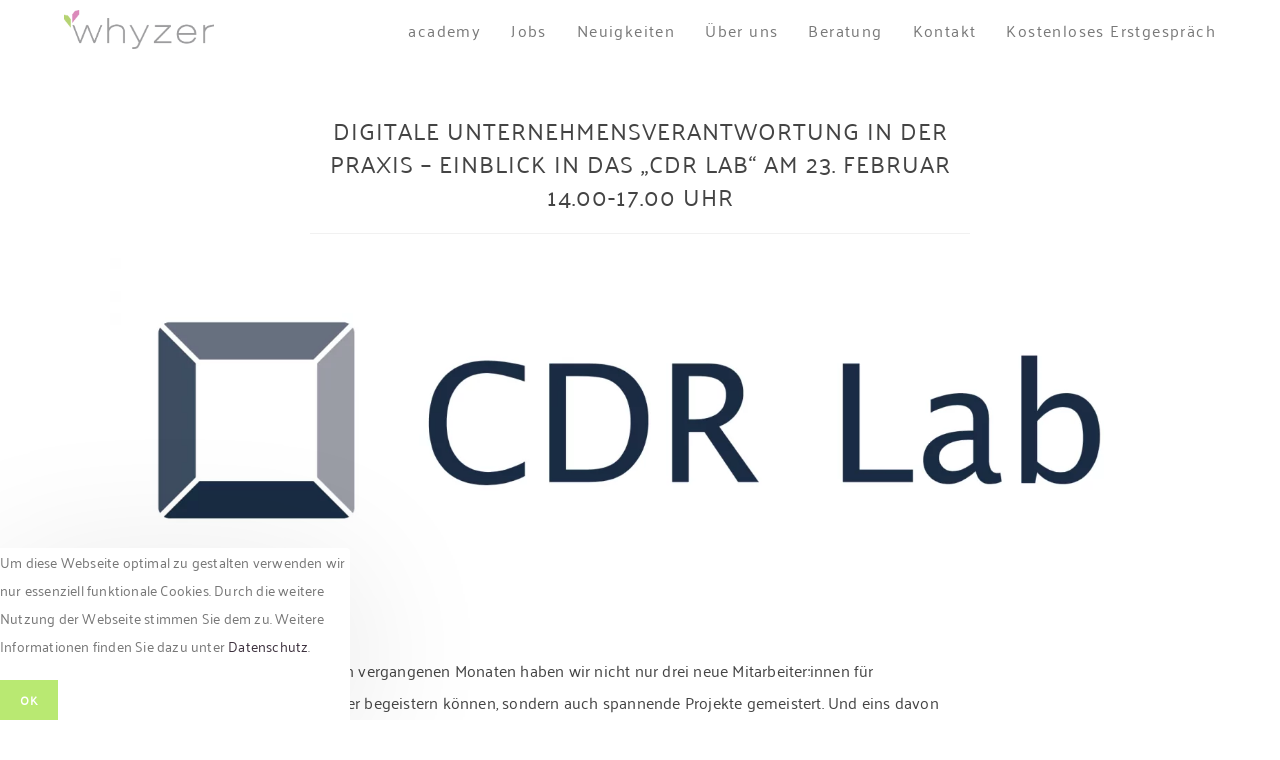

--- FILE ---
content_type: text/html; charset=UTF-8
request_url: https://www.whyzer.io/cdr-lab
body_size: 11143
content:
<!DOCTYPE html><html class="html" lang="de"><head><meta charset="UTF-8"><link rel="profile" href="https://gmpg.org/xfn/11"><meta name='robots' content='index, follow, max-image-preview:large, max-snippet:-1, max-video-preview:-1' /><meta name="viewport" content="width=device-width, initial-scale=1"><link media="all" href="https://www.whyzer.io/wp-content/cache/autoptimize/css/autoptimize_32fefaa5973c2081e0be8b7863bb5391.css" rel="stylesheet"><title>Digitale Unternehmensverantwortung in der Praxis – Einblick in das „CDR Lab“ am 23. Februar 14.00-17.00 Uhr - whyzer %</title><meta name="description" content="Corporate Digital Responsibility Beratung - wir unterstützen Sie dabei Digitalisierung und Nachhaltigkeit zu verbinden #ethicsinaction" /><link rel="canonical" href="https://www.whyzer.io/cdr-lab" /><meta property="og:locale" content="de_DE" /><meta property="og:type" content="article" /><meta property="og:title" content="Digitale Unternehmensverantwortung in der Praxis – Einblick in das „CDR Lab“ am 23. Februar 14.00-17.00 Uhr - whyzer %" /><meta property="og:description" content="Corporate Digital Responsibility Beratung - wir unterstützen Sie dabei Digitalisierung und Nachhaltigkeit zu verbinden #ethicsinaction" /><meta property="og:url" content="https://www.whyzer.io/cdr-lab" /><meta property="og:site_name" content="whyzer" /><meta property="article:published_time" content="2021-02-11T16:57:38+00:00" /><meta property="article:modified_time" content="2021-02-11T17:04:41+00:00" /><meta property="og:image" content="https://www.whyzer.io/wp-content/uploads/2021/02/Bildschirmfoto-2021-02-10-um-11.20.10.png" /><meta property="og:image:width" content="2008" /><meta property="og:image:height" content="640" /><meta property="og:image:type" content="image/png" /><meta name="author" content="whyzerIO" /><meta name="twitter:card" content="summary_large_image" /><meta name="twitter:creator" content="@whyzer_io" /><meta name="twitter:site" content="@whyzer_io" /><meta name="twitter:label1" content="Verfasst von" /><meta name="twitter:data1" content="whyzerIO" /> <script type="application/ld+json" class="yoast-schema-graph">{"@context":"https://schema.org","@graph":[{"@type":"Article","@id":"https://www.whyzer.io/cdr-lab#article","isPartOf":{"@id":"https://www.whyzer.io/cdr-lab"},"author":{"name":"whyzerIO","@id":"https://www.whyzer.io/#/schema/person/ac149f38a52dd3ef2a7f771520c0bc2d"},"headline":"Digitale Unternehmensverantwortung in der Praxis – Einblick in das „CDR Lab“ am 23. Februar 14.00-17.00 Uhr","datePublished":"2021-02-11T16:57:38+00:00","dateModified":"2021-02-11T17:04:41+00:00","mainEntityOfPage":{"@id":"https://www.whyzer.io/cdr-lab"},"wordCount":105,"publisher":{"@id":"https://www.whyzer.io/#organization"},"image":{"@id":"https://www.whyzer.io/cdr-lab#primaryimage"},"thumbnailUrl":"https://www.whyzer.io/wp-content/uploads/2021/02/Bildschirmfoto-2021-02-10-um-11.20.10.png","articleSection":["Event","Uncategorized"],"inLanguage":"de"},{"@type":"WebPage","@id":"https://www.whyzer.io/cdr-lab","url":"https://www.whyzer.io/cdr-lab","name":"Digitale Unternehmensverantwortung in der Praxis – Einblick in das „CDR Lab“ am 23. Februar 14.00-17.00 Uhr - whyzer %","isPartOf":{"@id":"https://www.whyzer.io/#website"},"primaryImageOfPage":{"@id":"https://www.whyzer.io/cdr-lab#primaryimage"},"image":{"@id":"https://www.whyzer.io/cdr-lab#primaryimage"},"thumbnailUrl":"https://www.whyzer.io/wp-content/uploads/2021/02/Bildschirmfoto-2021-02-10-um-11.20.10.png","datePublished":"2021-02-11T16:57:38+00:00","dateModified":"2021-02-11T17:04:41+00:00","description":"Corporate Digital Responsibility Beratung - wir unterstützen Sie dabei Digitalisierung und Nachhaltigkeit zu verbinden #ethicsinaction","breadcrumb":{"@id":"https://www.whyzer.io/cdr-lab#breadcrumb"},"inLanguage":"de","potentialAction":[{"@type":"ReadAction","target":["https://www.whyzer.io/cdr-lab"]}]},{"@type":"ImageObject","inLanguage":"de","@id":"https://www.whyzer.io/cdr-lab#primaryimage","url":"https://www.whyzer.io/wp-content/uploads/2021/02/Bildschirmfoto-2021-02-10-um-11.20.10.png","contentUrl":"https://www.whyzer.io/wp-content/uploads/2021/02/Bildschirmfoto-2021-02-10-um-11.20.10.png","width":2008,"height":640},{"@type":"BreadcrumbList","@id":"https://www.whyzer.io/cdr-lab#breadcrumb","itemListElement":[{"@type":"ListItem","position":1,"name":"Startseite","item":"https://www.whyzer.io/"},{"@type":"ListItem","position":2,"name":"Digitale Unternehmensverantwortung in der Praxis – Einblick in das „CDR Lab“ am 23. Februar 14.00-17.00 Uhr"}]},{"@type":"WebSite","@id":"https://www.whyzer.io/#website","url":"https://www.whyzer.io/","name":"whyzer","description":"ethics in action","publisher":{"@id":"https://www.whyzer.io/#organization"},"potentialAction":[{"@type":"SearchAction","target":{"@type":"EntryPoint","urlTemplate":"https://www.whyzer.io/?s={search_term_string}"},"query-input":{"@type":"PropertyValueSpecification","valueRequired":true,"valueName":"search_term_string"}}],"inLanguage":"de"},{"@type":"Organization","@id":"https://www.whyzer.io/#organization","name":"whyzer GmbH","url":"https://www.whyzer.io/","logo":{"@type":"ImageObject","inLanguage":"de","@id":"https://www.whyzer.io/#/schema/logo/image/","url":"https://www.whyzer.io/wp-content/uploads/2019/07/whyzer_logo-complete.png","contentUrl":"https://www.whyzer.io/wp-content/uploads/2019/07/whyzer_logo-complete.png","width":3543,"height":913,"caption":"whyzer GmbH"},"image":{"@id":"https://www.whyzer.io/#/schema/logo/image/"},"sameAs":["https://x.com/whyzer_io"]},{"@type":"Person","@id":"https://www.whyzer.io/#/schema/person/ac149f38a52dd3ef2a7f771520c0bc2d","name":"whyzerIO","image":{"@type":"ImageObject","inLanguage":"de","@id":"https://www.whyzer.io/#/schema/person/image/","url":"https://secure.gravatar.com/avatar/24c1225fbb69115836ea35b723f730ad?s=96&d=mm&r=g","contentUrl":"https://secure.gravatar.com/avatar/24c1225fbb69115836ea35b723f730ad?s=96&d=mm&r=g","caption":"whyzerIO"}}]}</script> <link rel='dns-prefetch' href='//www.whyzer.io' /><link rel="alternate" type="application/rss+xml" title="whyzer &raquo; Feed" href="https://www.whyzer.io/feed" /> <script>window._wpemojiSettings = {"baseUrl":"https:\/\/s.w.org\/images\/core\/emoji\/15.0.3\/72x72\/","ext":".png","svgUrl":"https:\/\/s.w.org\/images\/core\/emoji\/15.0.3\/svg\/","svgExt":".svg","source":{"concatemoji":"https:\/\/www.whyzer.io\/wp-includes\/js\/wp-emoji-release.min.js?ver=6.6.4"}};
/*! This file is auto-generated */
!function(i,n){var o,s,e;function c(e){try{var t={supportTests:e,timestamp:(new Date).valueOf()};sessionStorage.setItem(o,JSON.stringify(t))}catch(e){}}function p(e,t,n){e.clearRect(0,0,e.canvas.width,e.canvas.height),e.fillText(t,0,0);var t=new Uint32Array(e.getImageData(0,0,e.canvas.width,e.canvas.height).data),r=(e.clearRect(0,0,e.canvas.width,e.canvas.height),e.fillText(n,0,0),new Uint32Array(e.getImageData(0,0,e.canvas.width,e.canvas.height).data));return t.every(function(e,t){return e===r[t]})}function u(e,t,n){switch(t){case"flag":return n(e,"\ud83c\udff3\ufe0f\u200d\u26a7\ufe0f","\ud83c\udff3\ufe0f\u200b\u26a7\ufe0f")?!1:!n(e,"\ud83c\uddfa\ud83c\uddf3","\ud83c\uddfa\u200b\ud83c\uddf3")&&!n(e,"\ud83c\udff4\udb40\udc67\udb40\udc62\udb40\udc65\udb40\udc6e\udb40\udc67\udb40\udc7f","\ud83c\udff4\u200b\udb40\udc67\u200b\udb40\udc62\u200b\udb40\udc65\u200b\udb40\udc6e\u200b\udb40\udc67\u200b\udb40\udc7f");case"emoji":return!n(e,"\ud83d\udc26\u200d\u2b1b","\ud83d\udc26\u200b\u2b1b")}return!1}function f(e,t,n){var r="undefined"!=typeof WorkerGlobalScope&&self instanceof WorkerGlobalScope?new OffscreenCanvas(300,150):i.createElement("canvas"),a=r.getContext("2d",{willReadFrequently:!0}),o=(a.textBaseline="top",a.font="600 32px Arial",{});return e.forEach(function(e){o[e]=t(a,e,n)}),o}function t(e){var t=i.createElement("script");t.src=e,t.defer=!0,i.head.appendChild(t)}"undefined"!=typeof Promise&&(o="wpEmojiSettingsSupports",s=["flag","emoji"],n.supports={everything:!0,everythingExceptFlag:!0},e=new Promise(function(e){i.addEventListener("DOMContentLoaded",e,{once:!0})}),new Promise(function(t){var n=function(){try{var e=JSON.parse(sessionStorage.getItem(o));if("object"==typeof e&&"number"==typeof e.timestamp&&(new Date).valueOf()<e.timestamp+604800&&"object"==typeof e.supportTests)return e.supportTests}catch(e){}return null}();if(!n){if("undefined"!=typeof Worker&&"undefined"!=typeof OffscreenCanvas&&"undefined"!=typeof URL&&URL.createObjectURL&&"undefined"!=typeof Blob)try{var e="postMessage("+f.toString()+"("+[JSON.stringify(s),u.toString(),p.toString()].join(",")+"));",r=new Blob([e],{type:"text/javascript"}),a=new Worker(URL.createObjectURL(r),{name:"wpTestEmojiSupports"});return void(a.onmessage=function(e){c(n=e.data),a.terminate(),t(n)})}catch(e){}c(n=f(s,u,p))}t(n)}).then(function(e){for(var t in e)n.supports[t]=e[t],n.supports.everything=n.supports.everything&&n.supports[t],"flag"!==t&&(n.supports.everythingExceptFlag=n.supports.everythingExceptFlag&&n.supports[t]);n.supports.everythingExceptFlag=n.supports.everythingExceptFlag&&!n.supports.flag,n.DOMReady=!1,n.readyCallback=function(){n.DOMReady=!0}}).then(function(){return e}).then(function(){var e;n.supports.everything||(n.readyCallback(),(e=n.source||{}).concatemoji?t(e.concatemoji):e.wpemoji&&e.twemoji&&(t(e.twemoji),t(e.wpemoji)))}))}((window,document),window._wpemojiSettings);</script> <link rel='stylesheet' id='elementor-post-596-css' href='https://www.whyzer.io/wp-content/cache/autoptimize/css/autoptimize_single_01141bbac7c602a4b59bf92fa6b37faf.css?ver=1728119050' media='all' /><link rel='stylesheet' id='elementor-post-1909-css' href='https://www.whyzer.io/wp-content/cache/autoptimize/css/autoptimize_single_c78f5c4b12861ba1791d4f94a7fcd724.css?ver=1728119050' media='all' /><link rel='stylesheet' id='oceanwp-custom-css' href='https://www.whyzer.io/wp-content/cache/autoptimize/css/autoptimize_single_ae89b28ec17fc62c740ca141f5bbba8e.css?ver=6.6.4' media='all' /> <script src="https://www.whyzer.io/wp-includes/js/jquery/jquery.min.js?ver=3.7.1" id="jquery-core-js"></script> <script id="ecs_ajax_load-js-extra">var ecs_ajax_params = {"ajaxurl":"https:\/\/www.whyzer.io\/wp-admin\/admin-ajax.php","posts":"{\"page\":0,\"name\":\"cdr-lab\",\"error\":\"\",\"m\":\"\",\"p\":0,\"post_parent\":\"\",\"subpost\":\"\",\"subpost_id\":\"\",\"attachment\":\"\",\"attachment_id\":0,\"pagename\":\"\",\"page_id\":0,\"second\":\"\",\"minute\":\"\",\"hour\":\"\",\"day\":0,\"monthnum\":0,\"year\":0,\"w\":0,\"category_name\":\"\",\"tag\":\"\",\"cat\":\"\",\"tag_id\":\"\",\"author\":\"\",\"author_name\":\"\",\"feed\":\"\",\"tb\":\"\",\"paged\":0,\"meta_key\":\"\",\"meta_value\":\"\",\"preview\":\"\",\"s\":\"\",\"sentence\":\"\",\"title\":\"\",\"fields\":\"\",\"menu_order\":\"\",\"embed\":\"\",\"category__in\":[],\"category__not_in\":[],\"category__and\":[],\"post__in\":[],\"post__not_in\":[],\"post_name__in\":[],\"tag__in\":[],\"tag__not_in\":[],\"tag__and\":[],\"tag_slug__in\":[],\"tag_slug__and\":[],\"post_parent__in\":[],\"post_parent__not_in\":[],\"author__in\":[],\"author__not_in\":[],\"search_columns\":[],\"post_type\":[\"post\",\"page\",\"e-landing-page\"],\"ignore_sticky_posts\":false,\"suppress_filters\":false,\"cache_results\":true,\"update_post_term_cache\":true,\"update_menu_item_cache\":false,\"lazy_load_term_meta\":true,\"update_post_meta_cache\":true,\"posts_per_page\":3,\"nopaging\":false,\"comments_per_page\":\"50\",\"no_found_rows\":false,\"order\":\"DESC\"}"};</script> <script id="sib-front-js-js-extra">var sibErrMsg = {"invalidMail":"Please fill out valid email address","requiredField":"Please fill out required fields","invalidDateFormat":"Please fill out valid date format","invalidSMSFormat":"Please fill out valid phone number"};
var ajax_sib_front_object = {"ajax_url":"https:\/\/www.whyzer.io\/wp-admin\/admin-ajax.php","ajax_nonce":"d579ec074a","flag_url":"https:\/\/www.whyzer.io\/wp-content\/plugins\/mailin\/img\/flags\/"};</script> <link rel="https://api.w.org/" href="https://www.whyzer.io/wp-json/" /><link rel="alternate" title="JSON" type="application/json" href="https://www.whyzer.io/wp-json/wp/v2/posts/1995" /><link rel="EditURI" type="application/rsd+xml" title="RSD" href="https://www.whyzer.io/xmlrpc.php?rsd" /><meta name="generator" content="WordPress 6.6.4" /><link rel='shortlink' href='https://www.whyzer.io/?p=1995' /><link rel="alternate" title="oEmbed (JSON)" type="application/json+oembed" href="https://www.whyzer.io/wp-json/oembed/1.0/embed?url=https%3A%2F%2Fwww.whyzer.io%2Fcdr-lab" /><link rel="alternate" title="oEmbed (XML)" type="text/xml+oembed" href="https://www.whyzer.io/wp-json/oembed/1.0/embed?url=https%3A%2F%2Fwww.whyzer.io%2Fcdr-lab&#038;format=xml" /><meta name="generator" content="Elementor 3.24.5; features: additional_custom_breakpoints; settings: css_print_method-external, google_font-enabled, font_display-auto"><link rel="icon" href="https://www.whyzer.io/wp-content/uploads/2019/07/whyzer_logo-flags-150x150.png" sizes="32x32" /><link rel="icon" href="https://www.whyzer.io/wp-content/uploads/2019/07/whyzer_logo-flags.png" sizes="192x192" /><link rel="apple-touch-icon" href="https://www.whyzer.io/wp-content/uploads/2019/07/whyzer_logo-flags.png" /><meta name="msapplication-TileImage" content="https://www.whyzer.io/wp-content/uploads/2019/07/whyzer_logo-flags.png" /> <noscript><style id="rocket-lazyload-nojs-css">.rll-youtube-player, [data-lazy-src]{display:none !important;}</style></noscript></head><body data-rsssl=1 class="post-template-default single single-post postid-1995 single-format-standard wp-custom-logo wp-embed-responsive oceanwp-theme fullscreen-mobile has-transparent-header no-header-border default-breakpoint content-full-width content-max-width post-in-category-event post-in-category-uncategorized page-header-disabled has-blog-grid has-fixed-footer elementor-default elementor-kit-1909 elementor-page elementor-page-1995" itemscope="itemscope" itemtype="https://schema.org/Article"><div id="outer-wrap" class="site clr"> <a class="skip-link screen-reader-text" href="#main">Zum Inhalt springen</a><div id="wrap" class="clr"><div id="transparent-header-wrap" class="clr"><header id="site-header" class="transparent-header effect-one clr fixed-scroll shrink-header has-sticky-mobile no-shadow" data-height="53" itemscope="itemscope" itemtype="https://schema.org/WPHeader" role="banner"><div id="site-header-inner" class="clr container"><div id="site-logo" class="clr has-sticky-logo" itemscope itemtype="https://schema.org/Brand" ><div id="site-logo-inner" class="clr"> <a href="https://www.whyzer.io/" class="custom-logo-link" rel="home"><img fetchpriority="high" width="3543" height="913" src="data:image/svg+xml,%3Csvg%20xmlns='http://www.w3.org/2000/svg'%20viewBox='0%200%203543%20913'%3E%3C/svg%3E" class="custom-logo" alt="whyzer" decoding="async" data-lazy-srcset="https://www.whyzer.io/wp-content/uploads/2019/07/cropped-whyzer_logo-complete.png 1x, https://www.whyzer.io/wp-content/uploads/2019/07/whyzer_logo-complete.png 2x" data-lazy-sizes="(max-width: 3543px) 100vw, 3543px" data-lazy-src="https://www.whyzer.io/wp-content/uploads/2019/07/cropped-whyzer_logo-complete.png" /><noscript><img fetchpriority="high" width="3543" height="913" src="https://www.whyzer.io/wp-content/uploads/2019/07/cropped-whyzer_logo-complete.png" class="custom-logo" alt="whyzer" decoding="async" srcset="https://www.whyzer.io/wp-content/uploads/2019/07/cropped-whyzer_logo-complete.png 1x, https://www.whyzer.io/wp-content/uploads/2019/07/whyzer_logo-complete.png 2x" sizes="(max-width: 3543px) 100vw, 3543px" /></noscript></a><a href="https://www.whyzer.io/" class="sticky-logo-link" rel="home" itemprop="url"><img src="data:image/svg+xml,%3Csvg%20xmlns='http://www.w3.org/2000/svg'%20viewBox='0%200%203543%20913'%3E%3C/svg%3E" class="sticky-logo" width="3543" height="913" alt="whyzer" itemprop="url" data-lazy-src="https://www.whyzer.io/wp-content/uploads/2019/07/whyzer_logo-complete.png" /><noscript><img src="https://www.whyzer.io/wp-content/uploads/2019/07/whyzer_logo-complete.png" class="sticky-logo" width="3543" height="913" alt="whyzer" itemprop="url" /></noscript></a></div></div><div id="site-navigation-wrap" class="no-top-border clr"><nav id="site-navigation" class="navigation main-navigation clr" itemscope="itemscope" itemtype="https://schema.org/SiteNavigationElement" role="navigation" ><ul id="menu-main-menu" class="main-menu dropdown-menu sf-menu"><li id="menu-item-3273" class="menu-item menu-item-type-post_type menu-item-object-page menu-item-3273"><a href="https://www.whyzer.io/academy" class="menu-link"><span class="text-wrap">academy</span></a></li><li id="menu-item-1955" class="menu-item menu-item-type-post_type menu-item-object-page menu-item-1955"><a href="https://www.whyzer.io/jobs" class="menu-link"><span class="text-wrap">Jobs</span></a></li><li id="menu-item-1474" class="menu-item menu-item-type-post_type menu-item-object-page menu-item-1474"><a href="https://www.whyzer.io/neue-artikel-videos-und-informationen-zu-cdr-und-digitaler-ethik" class="menu-link"><span class="text-wrap">Neuigkeiten</span></a></li><li id="menu-item-720" class="menu-item menu-item-type-post_type menu-item-object-page menu-item-720"><a href="https://www.whyzer.io/wer-wir-sind" class="menu-link"><span class="text-wrap">Über uns</span></a></li><li id="menu-item-827" class="menu-item menu-item-type-post_type menu-item-object-page menu-item-827"><a href="https://www.whyzer.io/corporate-digital-responsibility-beratung-strategie-cdr" class="menu-link"><span class="text-wrap">Beratung</span></a></li><li id="menu-item-721" class="menu-item menu-item-type-post_type menu-item-object-page menu-item-721"><a href="https://www.whyzer.io/kontakt" class="menu-link"><span class="text-wrap">Kontakt</span></a></li><li id="menu-item-2165" class="menu-item menu-item-type-post_type menu-item-object-page menu-item-2165"><a href="https://www.whyzer.io/kostenloses-erstgespraech" class="menu-link"><span class="text-wrap">Kostenloses Erstgespräch</span></a></li></ul></nav></div><div class="oceanwp-mobile-menu-icon clr mobile-right"> <a href="javascript:void(0)" class="mobile-menu"  aria-label="Mobiles Menü"><div class="hamburger hamburger--elastic" aria-expanded="false"><div class="hamburger-box"><div class="hamburger-inner"></div></div></div> </a></div></div></header></div><main id="main" class="site-main clr"  role="main"><div id="content-wrap" class="container clr"><div id="primary" class="content-area clr"><div id="content" class="site-content clr"><article id="post-1995"><header class="entry-header clr"><h2 class="single-post-title entry-title" itemprop="headline">Digitale Unternehmensverantwortung in der Praxis – Einblick in das „CDR Lab“ am 23. Februar 14.00-17.00 Uhr</h2></header><div class="thumbnail"> <img width="2008" height="640" src="data:image/svg+xml,%3Csvg%20xmlns='http://www.w3.org/2000/svg'%20viewBox='0%200%202008%20640'%3E%3C/svg%3E" class="attachment-full size-full wp-post-image" alt="You are currently viewing Digitale Unternehmensverantwortung in der Praxis – Einblick in das „CDR Lab“ am 23. Februar 14.00-17.00 Uhr" itemprop="image" decoding="async" data-lazy-srcset="https://www.whyzer.io/wp-content/uploads/2021/02/Bildschirmfoto-2021-02-10-um-11.20.10.png 2008w, https://www.whyzer.io/wp-content/uploads/2021/02/Bildschirmfoto-2021-02-10-um-11.20.10-300x96.png 300w, https://www.whyzer.io/wp-content/uploads/2021/02/Bildschirmfoto-2021-02-10-um-11.20.10-1024x326.png 1024w, https://www.whyzer.io/wp-content/uploads/2021/02/Bildschirmfoto-2021-02-10-um-11.20.10-768x245.png 768w, https://www.whyzer.io/wp-content/uploads/2021/02/Bildschirmfoto-2021-02-10-um-11.20.10-1536x490.png 1536w" data-lazy-sizes="(max-width: 2008px) 100vw, 2008px" data-lazy-src="https://www.whyzer.io/wp-content/uploads/2021/02/Bildschirmfoto-2021-02-10-um-11.20.10.png" /><noscript><img width="2008" height="640" src="https://www.whyzer.io/wp-content/uploads/2021/02/Bildschirmfoto-2021-02-10-um-11.20.10.png" class="attachment-full size-full wp-post-image" alt="You are currently viewing Digitale Unternehmensverantwortung in der Praxis – Einblick in das „CDR Lab“ am 23. Februar 14.00-17.00 Uhr" itemprop="image" decoding="async" srcset="https://www.whyzer.io/wp-content/uploads/2021/02/Bildschirmfoto-2021-02-10-um-11.20.10.png 2008w, https://www.whyzer.io/wp-content/uploads/2021/02/Bildschirmfoto-2021-02-10-um-11.20.10-300x96.png 300w, https://www.whyzer.io/wp-content/uploads/2021/02/Bildschirmfoto-2021-02-10-um-11.20.10-1024x326.png 1024w, https://www.whyzer.io/wp-content/uploads/2021/02/Bildschirmfoto-2021-02-10-um-11.20.10-768x245.png 768w, https://www.whyzer.io/wp-content/uploads/2021/02/Bildschirmfoto-2021-02-10-um-11.20.10-1536x490.png 1536w" sizes="(max-width: 2008px) 100vw, 2008px" /></noscript></div><div class="entry-content clr" itemprop="text"><div data-elementor-type="wp-post" data-elementor-id="1995" class="elementor elementor-1995"><section class="elementor-section elementor-top-section elementor-element elementor-element-8a1fd9b elementor-section-boxed elementor-section-height-default elementor-section-height-default" data-id="8a1fd9b" data-element_type="section"><div class="elementor-container elementor-column-gap-default"><div class="elementor-column elementor-col-100 elementor-top-column elementor-element elementor-element-85960c1" data-id="85960c1" data-element_type="column"><div class="elementor-widget-wrap elementor-element-populated"><div class="elementor-element elementor-element-94997c3 elementor-widget elementor-widget-text-editor" data-id="94997c3" data-element_type="widget" data-widget_type="text-editor.default"><div class="elementor-widget-container"> <span id=94997c3></span><div class="h-lead h-text h-text-component style-683 style-local-18-c6 position-relative h-element" data-colibri-id="18-c6"><div class=""><p>In den vergangenen Monaten haben wir nicht nur drei neue Mitarbeiter:innen für whyzer begeistern können, sondern auch spannende Projekte gemeistert. Und eins davon verlässt ab sofort den Tarnmodus. Zusammen mit unserem Kooperationspartner <a href="https://dimension2.consulting" data-attribute-index="2" data-entity-hovercard-id="urn:li:fs_miniCompany:35655846" data-entity-type="MINI_COMPANY">dimension2 economics &amp; philosophy consult GmbH</a> betreiben wir bereits über 12 Monate das CDR Lab – eine branchenübergreifende Gestaltungsplattform, die den digitalen Wandel nachhaltig und wertorientiert gestaltet. <br /><br />Wenn ihr mehr über digitale Unternehmensverantwortung und das CDR Lab erfahren wollt, dann meldet euch einfach zu unser kostenlosen Online-Veranstaltung am 23.02. von 14 bis 17 Uhr an: <a href="https://www.cdr-lab.de/" data-attribute-index="11">www.cdr-lab.de</a></p></div></div></div></div></div></div></div></section></div></div></article></div></div></div></main><footer id="footer" class="site-footer" itemscope="itemscope" itemtype="https://schema.org/WPFooter" role="contentinfo"><div id="footer-inner" class="clr"><div id="footer-widgets" class="oceanwp-row clr"><div class="footer-widgets-inner"><div data-elementor-type="wp-post" data-elementor-id="596" class="elementor elementor-596"><section class="elementor-section elementor-top-section elementor-element elementor-element-67da25bb elementor-section-boxed elementor-section-height-default elementor-section-height-default" data-id="67da25bb" data-element_type="section" data-settings="{&quot;background_background&quot;:&quot;classic&quot;}"><div class="elementor-container elementor-column-gap-default"><div class="elementor-column elementor-col-100 elementor-top-column elementor-element elementor-element-2e06d105" data-id="2e06d105" data-element_type="column"><div class="elementor-widget-wrap elementor-element-populated"><div class="elementor-element elementor-element-9cc1df5 elementor-widget elementor-widget-theme-site-logo" data-id="9cc1df5" data-element_type="widget" data-widget_type="theme-site-logo.default"><div class="elementor-widget-container"> <span id=9cc1df5></span></div></div><div class="elementor-element elementor-element-8c8e6a3 elementor-widget elementor-widget-text-editor" data-id="8c8e6a3" data-element_type="widget" data-widget_type="text-editor.default"><div class="elementor-widget-container"> <span id=8c8e6a3></span><p style="text-align: center;"><a href="https://www.whyzer.io/impressum">Impressum + Datenschutz + Informationspflichten</a></p></div></div><div class="elementor-element elementor-element-55b68325 elementor-shape-rounded elementor-grid-0 e-grid-align-center elementor-widget elementor-widget-social-icons" data-id="55b68325" data-element_type="widget" data-widget_type="social-icons.default"><div class="elementor-widget-container"> <span id=55b68325></span><div class="elementor-social-icons-wrapper elementor-grid"> <span class="elementor-grid-item"> <a class="elementor-icon elementor-social-icon elementor-social-icon-twitter elementor-animation-pop elementor-repeater-item-076e677" href="https://twitter.com/whyzer_io" target="_blank"> <span class="elementor-screen-only">Twitter</span> <i class="fab fa-twitter"></i> </a> </span> <span class="elementor-grid-item"> <a class="elementor-icon elementor-social-icon elementor-social-icon-linkedin elementor-animation-pop elementor-repeater-item-46fef5b" href="https://www.linkedin.com/company/69690461" target="_blank"> <span class="elementor-screen-only">Linkedin</span> <i class="fab fa-linkedin"></i> </a> </span></div></div></div></div></div></div></section></div></div></div><div id="footer-bottom" class="clr no-footer-nav"><div id="footer-bottom-inner" class="container clr"></div></div></div></footer></div></div> <a aria-label="Zum Seitenanfang scrollen" href="#" id="scroll-top" class="scroll-top-right"><i class=" fa fa-caret-up" aria-hidden="true" role="img"></i></a><div id="mobile-fullscreen" class="clr" ><div id="mobile-fullscreen-inner" class="clr"> <a href="javascript:void(0)" class="close" aria-label="Menü schließen" ><div class="close-icon-wrap"><div class="close-icon-inner"></div></div> </a><nav class="clr" itemscope="itemscope" itemtype="https://schema.org/SiteNavigationElement" role="navigation"><ul id="menu-main-menu-1" class="fs-dropdown-menu"><li class="menu-item menu-item-type-post_type menu-item-object-page menu-item-3273"><a href="https://www.whyzer.io/academy">academy</a></li><li class="menu-item menu-item-type-post_type menu-item-object-page menu-item-1955"><a href="https://www.whyzer.io/jobs">Jobs</a></li><li class="menu-item menu-item-type-post_type menu-item-object-page menu-item-1474"><a href="https://www.whyzer.io/neue-artikel-videos-und-informationen-zu-cdr-und-digitaler-ethik">Neuigkeiten</a></li><li class="menu-item menu-item-type-post_type menu-item-object-page menu-item-720"><a href="https://www.whyzer.io/wer-wir-sind">Über uns</a></li><li class="menu-item menu-item-type-post_type menu-item-object-page menu-item-827"><a href="https://www.whyzer.io/corporate-digital-responsibility-beratung-strategie-cdr">Beratung</a></li><li class="menu-item menu-item-type-post_type menu-item-object-page menu-item-721"><a href="https://www.whyzer.io/kontakt">Kontakt</a></li><li class="menu-item menu-item-type-post_type menu-item-object-page menu-item-2165"><a href="https://www.whyzer.io/kostenloses-erstgespraech">Kostenloses Erstgespräch</a></li></ul></nav></div></div> <script type='text/javascript'>const lazyloadRunObserver = () => {
					const lazyloadBackgrounds = document.querySelectorAll( `.e-con.e-parent:not(.e-lazyloaded)` );
					const lazyloadBackgroundObserver = new IntersectionObserver( ( entries ) => {
						entries.forEach( ( entry ) => {
							if ( entry.isIntersecting ) {
								let lazyloadBackground = entry.target;
								if( lazyloadBackground ) {
									lazyloadBackground.classList.add( 'e-lazyloaded' );
								}
								lazyloadBackgroundObserver.unobserve( entry.target );
							}
						});
					}, { rootMargin: '200px 0px 200px 0px' } );
					lazyloadBackgrounds.forEach( ( lazyloadBackground ) => {
						lazyloadBackgroundObserver.observe( lazyloadBackground );
					} );
				};
				const events = [
					'DOMContentLoaded',
					'elementor/lazyload/observe',
				];
				events.forEach( ( event ) => {
					document.addEventListener( event, lazyloadRunObserver );
				} );</script> <script id="oceanwp-main-js-extra">var oceanwpLocalize = {"nonce":"1d7d8577c2","isRTL":"","menuSearchStyle":"disabled","mobileMenuSearchStyle":"disabled","sidrSource":null,"sidrDisplace":"1","sidrSide":"right","sidrDropdownTarget":"link","verticalHeaderTarget":"icon","customSelects":".woocommerce-ordering .orderby, #dropdown_product_cat, .widget_categories select, .widget_archive select, .single-product .variations_form .variations select","ajax_url":"https:\/\/www.whyzer.io\/wp-admin\/admin-ajax.php","oe_mc_wpnonce":"dc9c09a378","cookieName":"ocn_accepted","cookieTime":"2592000","cookiePath":"\/","cookieDomain":"","cache":"","secure":"1","reload":"no","overlay":"no","stickyChoose":"auto","stickyStyle":"shrink","shrinkLogoHeight":"25","stickyEffect":"none","hasStickyTopBar":"","hasStickyMobile":"1"};</script> <script id="flickr-widget-script-js-extra">var flickrWidgetParams = {"widgets":[]};</script> <!--[if lt IE 9]> <script src="https://www.whyzer.io/wp-content/themes/oceanwp/assets/js/third/html5.min.js?ver=3.0.3" id="html5shiv-js"></script> <![endif]--> <script id="elementor-frontend-js-before">var elementorFrontendConfig = {"environmentMode":{"edit":false,"wpPreview":false,"isScriptDebug":false},"i18n":{"shareOnFacebook":"Auf Facebook teilen","shareOnTwitter":"Auf Twitter teilen","pinIt":"Anheften","download":"Download","downloadImage":"Bild downloaden","fullscreen":"Vollbild","zoom":"Zoom","share":"Teilen","playVideo":"Video abspielen","previous":"Zur\u00fcck","next":"Weiter","close":"Schlie\u00dfen","a11yCarouselWrapperAriaLabel":"Carousel | Horizontal scrolling: Arrow Left & Right","a11yCarouselPrevSlideMessage":"Previous slide","a11yCarouselNextSlideMessage":"Next slide","a11yCarouselFirstSlideMessage":"This is the first slide","a11yCarouselLastSlideMessage":"This is the last slide","a11yCarouselPaginationBulletMessage":"Go to slide"},"is_rtl":false,"breakpoints":{"xs":0,"sm":480,"md":768,"lg":1025,"xl":1440,"xxl":1600},"responsive":{"breakpoints":{"mobile":{"label":"Mobile Portrait","value":767,"default_value":767,"direction":"max","is_enabled":true},"mobile_extra":{"label":"Mobile Landscape","value":880,"default_value":880,"direction":"max","is_enabled":false},"tablet":{"label":"Tablet Portrait","value":1024,"default_value":1024,"direction":"max","is_enabled":true},"tablet_extra":{"label":"Tablet Landscape","value":1200,"default_value":1200,"direction":"max","is_enabled":false},"laptop":{"label":"Laptop","value":1366,"default_value":1366,"direction":"max","is_enabled":false},"widescreen":{"label":"Breitbild","value":2400,"default_value":2400,"direction":"min","is_enabled":false}},"hasCustomBreakpoints":false},"version":"3.24.5","is_static":false,"experimentalFeatures":{"additional_custom_breakpoints":true,"container_grid":true,"e_swiper_latest":true,"e_nested_atomic_repeaters":true,"e_onboarding":true,"home_screen":true,"ai-layout":true,"landing-pages":true,"link-in-bio":true,"floating-buttons":true},"urls":{"assets":"https:\/\/www.whyzer.io\/wp-content\/plugins\/elementor\/assets\/","ajaxurl":"https:\/\/www.whyzer.io\/wp-admin\/admin-ajax.php","uploadUrl":"https:\/\/www.whyzer.io\/wp-content\/uploads"},"nonces":{"floatingButtonsClickTracking":"05336f95a3"},"swiperClass":"swiper","settings":{"page":[],"editorPreferences":[]},"kit":{"active_breakpoints":["viewport_mobile","viewport_tablet"],"global_image_lightbox":"yes","lightbox_enable_counter":"yes","lightbox_enable_fullscreen":"yes","lightbox_enable_zoom":"yes","lightbox_enable_share":"yes","lightbox_title_src":"title","lightbox_description_src":"description"},"post":{"id":1995,"title":"Digitale%20Unternehmensverantwortung%20in%20der%20Praxis%20%E2%80%93%20Einblick%20in%20das%20%E2%80%9ECDR%20Lab%E2%80%9C%20am%2023.%20Februar%2014.00-17.00%20Uhr%20-%20whyzer%20%25","excerpt":"","featuredImage":"https:\/\/www.whyzer.io\/wp-content\/uploads\/2021\/02\/Bildschirmfoto-2021-02-10-um-11.20.10-1024x326.png"}};</script> <div id="ocn-cookie-wrap" class="flyin"><div id="ocn-cookie-inner"><p class="ocn-cookie-content">Um diese Webseite optimal zu gestalten  verwenden wir nur essenziell funktionale Cookies. Durch die weitere Nutzung der Webseite stimmen Sie dem zu. Weitere Informationen finden Sie dazu unter <a href="https://www.whyzer.io/impressum" rel="nofollow" target="_blank">Datenschutz</a>.</p> <a class="button ocn-btn ocn-close" href="#">OK</a></div></div><script>window.lazyLoadOptions = [{
                elements_selector: "img[data-lazy-src],.rocket-lazyload,iframe[data-lazy-src]",
                data_src: "lazy-src",
                data_srcset: "lazy-srcset",
                data_sizes: "lazy-sizes",
                class_loading: "lazyloading",
                class_loaded: "lazyloaded",
                threshold: 300,
                callback_loaded: function(element) {
                    if ( element.tagName === "IFRAME" && element.dataset.rocketLazyload == "fitvidscompatible" ) {
                        if (element.classList.contains("lazyloaded") ) {
                            if (typeof window.jQuery != "undefined") {
                                if (jQuery.fn.fitVids) {
                                    jQuery(element).parent().fitVids();
                                }
                            }
                        }
                    }
                }},{
				elements_selector: ".rocket-lazyload",
				data_src: "lazy-src",
				data_srcset: "lazy-srcset",
				data_sizes: "lazy-sizes",
				class_loading: "lazyloading",
				class_loaded: "lazyloaded",
				threshold: 300,
			}];
        window.addEventListener('LazyLoad::Initialized', function (e) {
            var lazyLoadInstance = e.detail.instance;

            if (window.MutationObserver) {
                var observer = new MutationObserver(function(mutations) {
                    var image_count = 0;
                    var iframe_count = 0;
                    var rocketlazy_count = 0;

                    mutations.forEach(function(mutation) {
                        for (var i = 0; i < mutation.addedNodes.length; i++) {
                            if (typeof mutation.addedNodes[i].getElementsByTagName !== 'function') {
                                continue;
                            }

                            if (typeof mutation.addedNodes[i].getElementsByClassName !== 'function') {
                                continue;
                            }

                            images = mutation.addedNodes[i].getElementsByTagName('img');
                            is_image = mutation.addedNodes[i].tagName == "IMG";
                            iframes = mutation.addedNodes[i].getElementsByTagName('iframe');
                            is_iframe = mutation.addedNodes[i].tagName == "IFRAME";
                            rocket_lazy = mutation.addedNodes[i].getElementsByClassName('rocket-lazyload');

                            image_count += images.length;
			                iframe_count += iframes.length;
			                rocketlazy_count += rocket_lazy.length;

                            if(is_image){
                                image_count += 1;
                            }

                            if(is_iframe){
                                iframe_count += 1;
                            }
                        }
                    } );

                    if(image_count > 0 || iframe_count > 0 || rocketlazy_count > 0){
                        lazyLoadInstance.update();
                    }
                } );

                var b      = document.getElementsByTagName("body")[0];
                var config = { childList: true, subtree: true };

                observer.observe(b, config);
            }
        }, false);</script><script defer src="https://www.whyzer.io/wp-content/cache/autoptimize/js/autoptimize_a3e39218e8f8d7c4b2afd37f352a3794.js"></script></body></html>

--- FILE ---
content_type: text/css
request_url: https://www.whyzer.io/wp-content/cache/autoptimize/css/autoptimize_single_01141bbac7c602a4b59bf92fa6b37faf.css?ver=1728119050
body_size: 316
content:
.elementor-596 .elementor-element.elementor-element-67da25bb:not(.elementor-motion-effects-element-type-background),.elementor-596 .elementor-element.elementor-element-67da25bb>.elementor-motion-effects-container>.elementor-motion-effects-layer{background-color:#fff}.elementor-596 .elementor-element.elementor-element-67da25bb{transition:background .3s,border .3s,border-radius .3s,box-shadow .3s;padding:80px 0}.elementor-596 .elementor-element.elementor-element-67da25bb>.elementor-background-overlay{transition:background .3s,border-radius .3s,opacity .3s}.elementor-596 .elementor-element.elementor-element-55b68325{--grid-template-columns:repeat(0,auto);--icon-size:14px;--grid-column-gap:5px;--grid-row-gap:0px}.elementor-596 .elementor-element.elementor-element-55b68325 .elementor-widget-container{text-align:center}.elementor-596 .elementor-element.elementor-element-55b68325 .elementor-social-icon{background-color:rgba(196,181,131,0);--icon-padding:.5em}.elementor-596 .elementor-element.elementor-element-55b68325 .elementor-social-icon i{color:#3e323f}.elementor-596 .elementor-element.elementor-element-55b68325 .elementor-social-icon svg{fill:#3e323f}.elementor-596 .elementor-element.elementor-element-55b68325 .elementor-social-icon:hover{background-color:rgba(0,0,0,0)}.elementor-596 .elementor-element.elementor-element-55b68325 .elementor-social-icon:hover i{color:#b6d271}.elementor-596 .elementor-element.elementor-element-55b68325 .elementor-social-icon:hover svg{fill:#b6d271}.elementor-596 .elementor-element.elementor-element-55b68325>.elementor-widget-container{margin:0 0 0 -10px;padding:0}@media(max-width:767px){.elementor-596 .elementor-element.elementor-element-55b68325{--grid-column-gap:10px}}

--- FILE ---
content_type: text/css
request_url: https://www.whyzer.io/wp-content/cache/autoptimize/css/autoptimize_single_ae89b28ec17fc62c740ca141f5bbba8e.css?ver=6.6.4
body_size: 4719
content:
a:hover,a.light:hover,.theme-heading .text:before,.theme-heading .text:after,#top-bar-content>a:hover,#top-bar-social li.oceanwp-email a:hover,#site-navigation-wrap .dropdown-menu>li>a:hover,#site-header.medium-header #medium-searchform button:hover,.oceanwp-mobile-menu-icon a:hover,.blog-entry.post .blog-entry-header .entry-title a:hover,.blog-entry.post .blog-entry-readmore a:hover,.blog-entry.thumbnail-entry .blog-entry-category a,ul.meta li a:hover,.dropcap,.single nav.post-navigation .nav-links .title,body .related-post-title a:hover,body #wp-calendar caption,body .contact-info-widget.default i,body .contact-info-widget.big-icons i,body .custom-links-widget .oceanwp-custom-links li a:hover,body .custom-links-widget .oceanwp-custom-links li a:hover:before,body .posts-thumbnails-widget li a:hover,body .social-widget li.oceanwp-email a:hover,.comment-author .comment-meta .comment-reply-link,#respond #cancel-comment-reply-link:hover,#footer-widgets .footer-box a:hover,#footer-bottom a:hover,#footer-bottom #footer-bottom-menu a:hover,.sidr a:hover,.sidr-class-dropdown-toggle:hover,.sidr-class-menu-item-has-children.active>a,.sidr-class-menu-item-has-children.active>a>.sidr-class-dropdown-toggle,input[type=checkbox]:checked:before{color:#ea88d2}.single nav.post-navigation .nav-links .title .owp-icon use,.blog-entry.post .blog-entry-readmore a:hover .owp-icon use,body .contact-info-widget.default .owp-icon use,body .contact-info-widget.big-icons .owp-icon use{stroke:#ea88d2}input[type=button],input[type=reset],input[type=submit],button[type=submit],.button,#site-navigation-wrap .dropdown-menu>li.btn>a>span,.thumbnail:hover i,.post-quote-content,.omw-modal .omw-close-modal,body .contact-info-widget.big-icons li:hover i,body div.wpforms-container-full .wpforms-form input[type=submit],body div.wpforms-container-full .wpforms-form button[type=submit],body div.wpforms-container-full .wpforms-form .wpforms-page-button{background-color:#ea88d2}.thumbnail:hover .link-post-svg-icon{background-color:#ea88d2}body .contact-info-widget.big-icons li:hover .owp-icon{background-color:#ea88d2}.widget-title{border-color:#ea88d2}blockquote{border-color:#ea88d2}#searchform-dropdown{border-color:#ea88d2}.dropdown-menu .sub-menu{border-color:#ea88d2}.blog-entry.large-entry .blog-entry-readmore a:hover{border-color:#ea88d2}.oceanwp-newsletter-form-wrap input[type=email]:focus{border-color:#ea88d2}.social-widget li.oceanwp-email a:hover{border-color:#ea88d2}#respond #cancel-comment-reply-link:hover{border-color:#ea88d2}body .contact-info-widget.big-icons li:hover i{border-color:#ea88d2}#footer-widgets .oceanwp-newsletter-form-wrap input[type=email]:focus{border-color:#ea88d2}blockquote,.wp-block-quote{border-left-color:#ea88d2}body .contact-info-widget.big-icons li:hover .owp-icon{border-color:#ea88d2}input[type=button]:hover,input[type=reset]:hover,input[type=submit]:hover,button[type=submit]:hover,input[type=button]:focus,input[type=reset]:focus,input[type=submit]:focus,button[type=submit]:focus,.button:hover,#site-navigation-wrap .dropdown-menu>li.btn>a:hover>span,.post-quote-author,.omw-modal .omw-close-modal:hover,body div.wpforms-container-full .wpforms-form input[type=submit]:hover,body div.wpforms-container-full .wpforms-form button[type=submit]:hover,body div.wpforms-container-full .wpforms-form .wpforms-page-button:hover{background-color:#eb9ade}a{color:#3e323f}a .owp-icon use{stroke:#3e323f}a:hover{color:#ea88d2}a:hover .owp-icon use{stroke:#ea88d2}.boxed-layout #wrap,.boxed-layout .parallax-footer,.boxed-layout .owp-floating-bar{width:1311px}.separate-layout,.has-parallax-footer.separate-layout #main{background-color:#fff}.container{width:1440px}@media only screen and (min-width:960px){.widget-area,.content-left-sidebar .widget-area{width:21%}}#main #content-wrap,.separate-layout #main #content-wrap{padding-top:90px}.page-header .page-header-title,.page-header.background-image-page-header .page-header-title{color:#fff}.site-breadcrumbs a:hover,.background-image-page-header .site-breadcrumbs a:hover{color:#b7b7b7}.site-breadcrumbs a:hover .owp-icon use,.background-image-page-header .site-breadcrumbs a:hover .owp-icon use{stroke:#b7b7b7}#scroll-top{bottom:25px}#scroll-top{width:45px;height:45px;line-height:45px}#scroll-top{font-size:27px}#scroll-top .owp-icon{width:27px;height:27px}#scroll-top{border-radius:7px}#scroll-top{background-color:#3e323f}#scroll-top:hover{background-color:#b9e972}#scroll-top{color:#ea88d2}#scroll-top .owp-icon use{stroke:#ea88d2}form input[type=text],form input[type=password],form input[type=email],form input[type=url],form input[type=date],form input[type=month],form input[type=time],form input[type=datetime],form input[type=datetime-local],form input[type=week],form input[type=number],form input[type=search],form input[type=tel],form input[type=color],form select,form textarea,.select2-container .select2-choice,.woocommerce .woocommerce-checkout .select2-container--default .select2-selection--single{border-color:#eaeaea}body div.wpforms-container-full .wpforms-form input[type=date],body div.wpforms-container-full .wpforms-form input[type=datetime],body div.wpforms-container-full .wpforms-form input[type=datetime-local],body div.wpforms-container-full .wpforms-form input[type=email],body div.wpforms-container-full .wpforms-form input[type=month],body div.wpforms-container-full .wpforms-form input[type=number],body div.wpforms-container-full .wpforms-form input[type=password],body div.wpforms-container-full .wpforms-form input[type=range],body div.wpforms-container-full .wpforms-form input[type=search],body div.wpforms-container-full .wpforms-form input[type=tel],body div.wpforms-container-full .wpforms-form input[type=text],body div.wpforms-container-full .wpforms-form input[type=time],body div.wpforms-container-full .wpforms-form input[type=url],body div.wpforms-container-full .wpforms-form input[type=week],body div.wpforms-container-full .wpforms-form select,body div.wpforms-container-full .wpforms-form textarea{border-color:#eaeaea}form input[type=text]:focus,form input[type=password]:focus,form input[type=email]:focus,form input[type=tel]:focus,form input[type=url]:focus,form input[type=search]:focus,form textarea:focus,.select2-drop-active,.select2-dropdown-open.select2-drop-above .select2-choice,.select2-dropdown-open.select2-drop-above .select2-choices,.select2-drop.select2-drop-above.select2-drop-active,.select2-container-active .select2-choice,.select2-container-active .select2-choices{border-color:#d09d71}body div.wpforms-container-full .wpforms-form input:focus,body div.wpforms-container-full .wpforms-form textarea:focus,body div.wpforms-container-full .wpforms-form select:focus{border-color:#d09d71}form input[type=text],form input[type=password],form input[type=email],form input[type=url],form input[type=date],form input[type=month],form input[type=time],form input[type=datetime],form input[type=datetime-local],form input[type=week],form input[type=number],form input[type=search],form input[type=tel],form input[type=color],form select,form textarea,.woocommerce .woocommerce-checkout .select2-container--default .select2-selection--single{background-color:#f9f9f9}body div.wpforms-container-full .wpforms-form input[type=date],body div.wpforms-container-full .wpforms-form input[type=datetime],body div.wpforms-container-full .wpforms-form input[type=datetime-local],body div.wpforms-container-full .wpforms-form input[type=email],body div.wpforms-container-full .wpforms-form input[type=month],body div.wpforms-container-full .wpforms-form input[type=number],body div.wpforms-container-full .wpforms-form input[type=password],body div.wpforms-container-full .wpforms-form input[type=range],body div.wpforms-container-full .wpforms-form input[type=search],body div.wpforms-container-full .wpforms-form input[type=tel],body div.wpforms-container-full .wpforms-form input[type=text],body div.wpforms-container-full .wpforms-form input[type=time],body div.wpforms-container-full .wpforms-form input[type=url],body div.wpforms-container-full .wpforms-form input[type=week],body div.wpforms-container-full .wpforms-form select,body div.wpforms-container-full .wpforms-form textarea{background-color:#f9f9f9}body .theme-button,body input[type=submit],body button[type=submit],body button,body .button,body div.wpforms-container-full .wpforms-form input[type=submit],body div.wpforms-container-full .wpforms-form button[type=submit],body div.wpforms-container-full .wpforms-form .wpforms-page-button{background-color:#4f6df5}body .theme-button:hover,body input[type=submit]:hover,body button[type=submit]:hover,body button:hover,body .button:hover,body div.wpforms-container-full .wpforms-form input[type=submit]:hover,body div.wpforms-container-full .wpforms-form input[type=submit]:active,body div.wpforms-container-full .wpforms-form button[type=submit]:hover,body div.wpforms-container-full .wpforms-form button[type=submit]:active,body div.wpforms-container-full .wpforms-form .wpforms-page-button:hover,body div.wpforms-container-full .wpforms-form .wpforms-page-button:active{background-color:#4e93f4}#site-logo #site-logo-inner,.oceanwp-social-menu .social-menu-inner,#site-header.full_screen-header .menu-bar-inner,.after-header-content .after-header-content-inner{height:60px}#site-navigation-wrap .dropdown-menu>li>a,.oceanwp-mobile-menu-icon a,.mobile-menu-close,.after-header-content-inner>a{line-height:60px}#site-header,.has-transparent-header .is-sticky #site-header,.has-vh-transparent .is-sticky #site-header.vertical-header,#searchform-header-replace{background-color:rgba(255,255,255,0)}#site-header{border-color:#f9f9f9}@media (max-width:480px){#site-header-inner{padding:0}}#site-header.has-header-media .overlay-header-media{background-color:#8224e3}#site-logo #site-logo-inner a img,#site-header.center-header #site-navigation-wrap .middle-site-logo a img{max-width:150px}@media (max-width:480px){#site-logo #site-logo-inner a img,#site-header.center-header #site-navigation-wrap .middle-site-logo a img{max-width:130px}}#site-header #site-logo #site-logo-inner a img,#site-header.center-header #site-navigation-wrap .middle-site-logo a img{max-height:60px}#site-logo a.site-logo-text:hover{color:#e8e8e8}.effect-one #site-navigation-wrap .dropdown-menu>li>a.menu-link>span:after,.effect-three #site-navigation-wrap .dropdown-menu>li>a.menu-link>span:after,.effect-five #site-navigation-wrap .dropdown-menu>li>a.menu-link>span:before,.effect-five #site-navigation-wrap .dropdown-menu>li>a.menu-link>span:after,.effect-nine #site-navigation-wrap .dropdown-menu>li>a.menu-link>span:before,.effect-nine #site-navigation-wrap .dropdown-menu>li>a.menu-link>span:after{background-color:#797979}.effect-four #site-navigation-wrap .dropdown-menu>li>a.menu-link>span:before,.effect-four #site-navigation-wrap .dropdown-menu>li>a.menu-link>span:after,.effect-seven #site-navigation-wrap .dropdown-menu>li>a.menu-link:hover>span:after,.effect-seven #site-navigation-wrap .dropdown-menu>li.sfHover>a.menu-link>span:after{color:#797979}.effect-seven #site-navigation-wrap .dropdown-menu>li>a.menu-link:hover>span:after,.effect-seven #site-navigation-wrap .dropdown-menu>li.sfHover>a.menu-link>span:after{text-shadow:10px 0 #797979,-10px 0 #797979}#site-navigation-wrap .dropdown-menu>li>a,.oceanwp-mobile-menu-icon a,#searchform-header-replace-close{color:#797979}#site-navigation-wrap .dropdown-menu>li>a .owp-icon use,.oceanwp-mobile-menu-icon a .owp-icon use,#searchform-header-replace-close .owp-icon use{stroke:#797979}#site-navigation-wrap .dropdown-menu>li>a:hover,.oceanwp-mobile-menu-icon a:hover,#searchform-header-replace-close:hover{color:#000}#site-navigation-wrap .dropdown-menu>li>a:hover .owp-icon use,.oceanwp-mobile-menu-icon a:hover .owp-icon use,#searchform-header-replace-close:hover .owp-icon use{stroke:#000}#site-navigation-wrap .dropdown-menu>.current-menu-item>a,#site-navigation-wrap .dropdown-menu>.current-menu-ancestor>a,#site-navigation-wrap .dropdown-menu>.current-menu-item>a:hover,#site-navigation-wrap .dropdown-menu>.current-menu-ancestor>a:hover{color:#ea88d2}#site-navigation-wrap .dropdown-menu>li>a{background-color:rgba(0,0,0,0)}#site-navigation-wrap .dropdown-menu>li>a:hover,#site-navigation-wrap .dropdown-menu>li.sfHover>a{background-color:rgba(245,245,245,0)}.dropdown-menu .sub-menu,#searchform-dropdown,.current-shop-items-dropdown{border-color:#898989}.dropdown-menu ul li.menu-item,.navigation>ul>li>ul.megamenu.sub-menu>li,.navigation .megamenu li ul.sub-menu{border-color:#898989}.dropdown-menu ul li a.menu-link{color:#898b8e}.dropdown-menu ul li a.menu-link .owp-icon use{stroke:#898b8e}.dropdown-menu ul li a.menu-link:hover{color:#939598}.dropdown-menu ul li a.menu-link:hover .owp-icon use{stroke:#939598}.dropdown-menu ul>.current-menu-item>a.menu-link{color:#b9e972}.oceanwp-social-menu.simple-social ul li a:hover{color:#d09d71!important}.oceanwp-social-menu.simple-social ul li a:hover .owp-icon use{stroke:#d09d71!important}.mobile-menu .hamburger-inner,.mobile-menu .hamburger-inner:before,.mobile-menu .hamburger-inner:after{background-color:#ea88d2}body .sidr a:hover,body .sidr-class-dropdown-toggle:hover,body .sidr-class-dropdown-toggle .fa,body .sidr-class-menu-item-has-children.active>a,body .sidr-class-menu-item-has-children.active>a>.sidr-class-dropdown-toggle,#mobile-dropdown ul li a:hover,#mobile-dropdown ul li a .dropdown-toggle:hover,#mobile-dropdown .menu-item-has-children.active>a,#mobile-dropdown .menu-item-has-children.active>a>.dropdown-toggle,#mobile-fullscreen ul li a:hover,#mobile-fullscreen .oceanwp-social-menu.simple-social ul li a:hover{color:#000}#mobile-fullscreen a.close:hover .close-icon-inner,#mobile-fullscreen a.close:hover .close-icon-inner:after{background-color:#000}.widget-area{background-color:#000}#footer-widgets{padding:0}#footer-widgets,#footer-widgets p,#footer-widgets li a:before,#footer-widgets .contact-info-widget span.oceanwp-contact-title,#footer-widgets .recent-posts-date,#footer-widgets .recent-posts-comments,#footer-widgets .widget-recent-posts-icons li .fa{color:#fff}#footer-widgets .footer-box a:hover,#footer-widgets a:hover{color:#f4f4f4}#footer-bottom{padding:0}#footer-bottom{background-color:#939598}#footer-bottom,#footer-bottom p{color:#fff}#footer-bottom a,#footer-bottom #footer-bottom-menu a{color:#e2e2e2}#footer-bottom a:hover,#footer-bottom #footer-bottom-menu a:hover{color:#fff}#ocn-cookie-wrap.flyin,#ocn-cookie-wrap.floating{padding:0}#ocn-cookie-wrap .ocn-btn{background-color:#b9e972}#ocn-cookie-wrap .ocn-btn:hover{background-color:#ea88d2}#ocn-cookie-wrap .ocn-icon svg{fill:#777}#ocn-cookie-wrap .ocn-icon:hover svg{fill:#333}.is-sticky #site-header.shrink-header #site-logo #site-logo-inner,.is-sticky #site-header.shrink-header .oceanwp-social-menu .social-menu-inner,.is-sticky #site-header.shrink-header.full_screen-header .menu-bar-inner,.after-header-content .after-header-content-inner{height:53px}.is-sticky #site-header.shrink-header #site-navigation-wrap .dropdown-menu>li>a,.is-sticky #site-header.shrink-header .oceanwp-mobile-menu-icon a,.after-header-content .after-header-content-inner>a,.after-header-content .after-header-content-inner>div>a{line-height:53px}body .is-sticky #site-header.fixed-scroll #site-header-inner{padding:0}.is-sticky #site-header,.ocean-sticky-top-bar-holder.is-sticky #top-bar-wrap,.is-sticky .header-top{opacity:1}.is-sticky #site-header,.is-sticky #searchform-header-replace{background-color:#ffffff!important}.is-sticky #site-navigation-wrap .dropdown-menu>li>a,.is-sticky .oceanwp-mobile-menu-icon a,.is-sticky #searchform-header-replace-close{color:#191919}.is-sticky #site-navigation-wrap .dropdown-menu>li>a:hover,.is-sticky .oceanwp-mobile-menu-icon a:hover,.is-sticky #searchform-header-replace-close:hover{color:#565656}body{font-size:16px;color:#444;line-height:2;letter-spacing:.2px}h1,h2,h3,h4,h5,h6,.theme-heading,.widget-title,.oceanwp-widget-recent-posts-title,.comment-reply-title,.entry-title,.sidebar-box .widget-title{font-style:normal;color:#444;letter-spacing:.4px;text-transform:none}h1{color:#797979;text-transform:none}h2{font-weight:400;color:#797979;letter-spacing:.4px;text-transform:none}h3{color:#797979;letter-spacing:1.2px;text-transform:none}h4{color:#797979}#site-logo a.site-logo-text{font-size:30px;letter-spacing:1px}#site-navigation-wrap .dropdown-menu>li>a,#site-header.full_screen-header .fs-dropdown-menu>li>a,#site-header.top-header #site-navigation-wrap .dropdown-menu>li>a,#site-header.center-header #site-navigation-wrap .dropdown-menu>li>a,#site-header.medium-header #site-navigation-wrap .dropdown-menu>li>a,.oceanwp-mobile-menu-icon a{font-weight:400;font-style:normal;font-size:16px;letter-spacing:1.4px;text-transform:none}.sidr-class-dropdown-menu li a,a.sidr-class-toggle-sidr-close,#mobile-dropdown ul li a,body #mobile-fullscreen ul li a{letter-spacing:.8px;text-transform:none}@media (max-width:768px){.sidr-class-dropdown-menu li a,a.sidr-class-toggle-sidr-close,#mobile-dropdown ul li a,body #mobile-fullscreen ul li a{font-size:28px}}@media (max-width:480px){.sidr-class-dropdown-menu li a,a.sidr-class-toggle-sidr-close,#mobile-dropdown ul li a,body #mobile-fullscreen ul li a{font-size:20px}}.page-header .page-header-title,.page-header.background-image-page-header .page-header-title{font-family:Khula;font-size:30px;letter-spacing:6px;text-transform:none}.page-header .page-subheading{font-family:Khula;line-height:1.9}.blog-entry.post .blog-entry-header .entry-title a{font-size:24px;letter-spacing:1px;text-transform:uppercase}.single-post .entry-title{font-size:24px;letter-spacing:1px;text-transform:uppercase}.sidebar-box .widget-title{font-size:12px}#footer-widgets .footer-box .widget-title{font-size:12px}#footer-bottom #copyright{font-size:13px;letter-spacing:1px;text-transform:uppercase}.post-1668 .elementor-post__thumbnail img{height:35% !important}@font-face{font-family:'Palanquin Regular';font-style:normal;font-weight:400;src:local('/clickandbuilds/whyzerethicsinaction/wp-content/fonts/Palanquin Regular'),url('https://www.whyzer.io/wp-content/fonts/Palanquin-Regular.woff') format('woff')}@font-face{font-family:'Palanquin Thin';font-style:normal;font-weight:400;src:local('/clickandbuilds/whyzerethicsinaction/wp-content/fonts/Palanquin Thin'),url('https://www.whyzer.io/wp-content/fonts/Palanquin-Thin.woff') format('woff')}@font-face{font-family:'Palanquin ExtraLight';font-style:normal;font-weight:400;src:local('/clickandbuilds/whyzerethicsinaction/wp-content/fonts/Palanquin ExtraLight'),url('https://www.whyzer.io/wp-content/fonts/Palanquin-ExtraLight.woff') format('woff')}@font-face{font-family:'Palanquin Light';font-style:normal;font-weight:400;src:local('/clickandbuilds/whyzerethicsinaction/wp-content/fonts/Palanquin Light'),url('https://www.whyzer.io/wp-content/fonts/Palanquin-Light.woff') format('woff')}@font-face{font-family:'Palanquin Medium';font-style:normal;font-weight:400;src:local('/clickandbuilds/whyzerethicsinaction/wp-content/fonts/Palanquin Medium'),url('https://www.whyzer.io/wp-content/fonts/Palanquin-Medium.woff') format('woff')}@font-face{font-family:'Palanquin SemiBold';font-style:normal;font-weight:400;src:local('/clickandbuilds/whyzerethicsinaction/wp-content/fonts/Palanquin SemiBold'),url('https://www.whyzer.io/wp-content/fonts/Palanquin-SemiBold.woff') format('woff')}@font-face{font-family:'Palanquin Bold';font-style:normal;font-weight:400;src:local('/clickandbuilds/whyzerethicsinaction/wp-content/fonts/Palanquin Bold'),url('https://www.whyzer.io/wp-content/fonts/Palanquin-Bold.woff') format('woff')}body,body *{font-family:'Palanquin Regular'}body h1,body h2,body h3,body h4{color:#444 !important}.effect-one #site-navigation-wrap .dropdown-menu>li>a.menu-link>span:after,.effect-three #site-navigation-wrap .dropdown-menu>li>a.menu-link>span:after,.effect-five #site-navigation-wrap .dropdown-menu>li>a.menu-link>span:before,.effect-five #site-navigation-wrap .dropdown-menu>li>a.menu-link>span:after,.effect-nine #site-navigation-wrap .dropdown-menu>li>a.menu-link>span:before,.effect-nine #site-navigation-wrap .dropdown-menu>li>a.menu-link>span:after{background:rgba(182,210,113,1);background:-moz-linear-gradient(left,rgba(182,210,113,1) 0,rgba(219,138,187,1) 100%);background:-webkit-gradient(left top,right top,color-stop(0%,rgba(182,210,113,1)),color-stop(100%,rgba(219,138,187,1)));background:-webkit-linear-gradient(left,rgba(182,210,113,1) 0,rgba(219,138,187,1) 100%);background:-o-linear-gradient(left,rgba(182,210,113,1) 0,rgba(219,138,187,1) 100%);background:-ms-linear-gradient(left,rgba(182,210,113,1) 0,rgba(219,138,187,1) 100%);background:linear-gradient(to right,rgba(182,210,113,1) 0,rgba(219,138,187,1) 100%);filter:progid:DXImageTransform.Microsoft.gradient(startColorstr='#b6d271',endColorstr='#db8abb',GradientType=1)}#mobile-fullscreen{background:rgba(182,210,113,1);background:-moz-linear-gradient(left,rgba(182,210,113,1) 0,rgba(219,138,187,1) 100%);background:-webkit-gradient(left top,right top,color-stop(0%,rgba(182,210,113,1)),color-stop(100%,rgba(219,138,187,1)));background:-webkit-linear-gradient(left,rgba(182,210,113,1) 0,rgba(219,138,187,1) 100%);background:-o-linear-gradient(left,rgba(182,210,113,1) 0,rgba(219,138,187,1) 100%);background:-ms-linear-gradient(left,rgba(182,210,113,1) 0,rgba(219,138,187,1) 100%);background:linear-gradient(to right,rgba(182,210,113,1) 0,rgba(219,138,187,1) 100%);filter:progid:DXImageTransform.Microsoft.gradient(startColorstr='#b6d271',endColorstr='#db8abb',GradientType=1)}.effect-one #site-navigation-wrap .dropdown-menu>li>a.menu-link>span:after{left:-10px;right:-10px;height:3px;bottom:0;opacity:.5;width:auto}.envato-kit-66-menu .e--pointer-framed .elementor-item:before{border-radius:1px}.envato-kit-66-subscription-form .elementor-form-fields-wrapper{position:relative}.envato-kit-66-subscription-form .elementor-form-fields-wrapper .elementor-field-type-submit{position:static}.envato-kit-66-subscription-form .elementor-form-fields-wrapper .elementor-field-type-submit button{position:absolute;top:50%;right:6px;transform:translate(0,-50%);-moz-transform:translate(0,-50%);-webmit-transform:translate(0,-50%)}.envato-kit-66-testi-slider .elementor-testimonial__footer{margin-top:-60px !important;z-index:99;position:relative}.envato-kit-66-featured-slider .elementor-slides .slick-prev{width:50px;height:50px;background-color:#fff !important;transform:rotate(45deg);-moz-transform:rotate(45deg);-webkit-transform:rotate(45deg);left:-25px !important;-webkit-box-shadow:0 1px 2px 1px rgba(0,0,0,.32);-moz-box-shadow:0 1px 2px 1px rgba(0,0,0,.32);box-shadow:0 1px 2px 1px rgba(0,0,0,.32)}.envato-kit-66-featured-slider .elementor-slides .slick-prev:before{display:block;margin-top:0;margin-left:0;transform:rotate(-45deg);-moz-transform:rotate(-45deg);-webkit-transform:rotate(-45deg)}.envato-kit-66-featured-slider .elementor-slides .slick-next{width:50px;height:50px;background-color:#fff !important;transform:rotate(45deg);-moz-transform:rotate(45deg);-webkit-transform:rotate(45deg);right:-25px !important;-webkit-box-shadow:0 1px 2px 1px rgba(0,0,0,.32);-moz-box-shadow:0 1px 2px 1px rgba(0,0,0,.32);box-shadow:0 1px 2px 1px rgba(0,0,0,.32)}.envato-kit-66-featured-slider .elementor-slides .slick-next:before{display:block;margin-top:-5px;margin-right:-5px;transform:rotate(-45deg);-moz-transform:rotate(-45deg);-webkit-transform:rotate(-45deg)}.envato-kit-66-orangetext{color:#f4511e}.envato-kit-66-countdown .elementor-countdown-label{display:inline-block !important;border:2px solid rgba(255,255,255,.2);padding:9px 20px}.envato-kit-70-subscribe-form-inline .elementor-field-type-email input{padding-left:27px}.envato-kit-70-review-mobile .elementor-testimonial{flex-direction:column-reverse}.amelia-app-booking .am-step-booking-catalog .am-select-date .am-calendar-picker div{font-weight:400 !important}